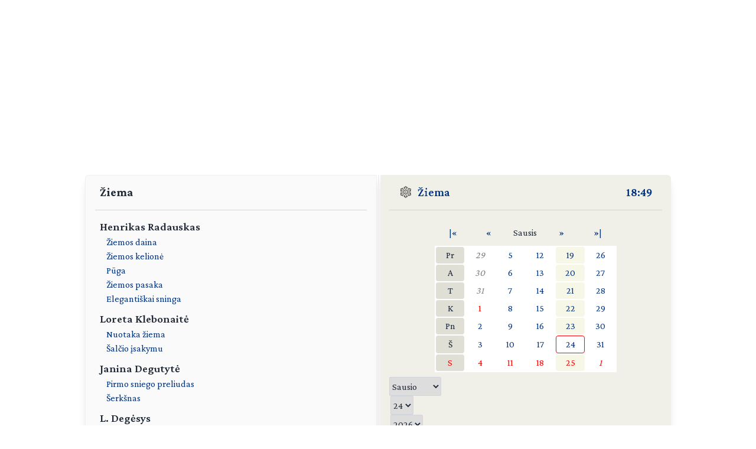

--- FILE ---
content_type: text/html; charset=UTF-8
request_url: https://day.lt/poezija/ziema
body_size: 4048
content:
<!DOCTYPE html>
<html lang="lt">

<head>
  <meta charset="UTF-8">
  <meta name="description" content="Vardų reikšmių ir švenčių kasdienis kalendorius" />
  <meta name="keywords" content="vardų reikšmės, kalendorius, šventės, vardai, straipsniai, reikšmės" />
  <meta name="author" content="marijus(at)day.lt" />
  <link rel="shortcut icon" type="image/x-icon" href="/favicon.ico" />
  <link rel="icon" type="image/png" href="/favicon-32x32.png" sizes="32x32" />
  <link rel="icon" type="image/png" href="/favicon-96x96.png" sizes="96x96" />
  <link rel="icon" type="image/svg+xml" href="/favicon.svg" />
  <link rel="apple-touch-icon" sizes="180x180" href="/apple-touch-icon.png" />
  <meta name="apple-mobile-web-app-title" content="day.lt" />
  <link rel="manifest" href="/site.webmanifest" />

  <meta property="og:image" content="https://day.lt/daylt_profile.png" />
  <meta property="og:image:width" content="1200" />
  <meta property="og:image:height" content="630" />
  <meta property="og:type" content="website" />
  <meta property="og:title" content="DAY.LT Poezija: Žiema" />
  <meta property="og:description" content="Vardų reikšmių ir švenčių kasdienis kalendorius" />

  <base href="https://day.lt/" />
  <title>Poezija: Žiema</title>
  <meta name="viewport" content="width=device-width, initial-scale=1.0">
  <script>
    if (localStorage.getItem('color-theme') === 'dark' ||
      (!('color-theme' in localStorage) && window.matchMedia('(prefers-color-scheme: dark)').matches)) {
      document.documentElement.classList.add('dark');
    } else {
      document.documentElement.classList.remove('dark');
    }
  </script>
  <script async src="https://pagead2.googlesyndication.com/pagead/js/adsbygoogle.js?client=ca-pub-5828328725913886"
    crossorigin="anonymous"></script>
  <link rel="stylesheet" href="v2/css/stilius.css">
  <link rel="stylesheet" href="v2/css/v2stilius.css">
  <style>
    @import url('https://fonts.googleapis.com/css2?family=Crimson+Pro:wght@400;600;700&display=swap');
  </style>
  <script type="text/javascript" src="formvalidate.js" defer></script>
  <!-- Global site tag (gtag.js) - Google Analytics -->
  <script async src="https://www.googletagmanager.com/gtag/js?id=G-BSQQRM8FK4"></script>
  <script>
    window.dataLayer = window.dataLayer || [];
    function gtag() { dataLayer.push(arguments); }
    gtag('js', new Date());
    gtag('config', 'G-BSQQRM8FK4');
  </script>
  </head>
<body class="text-gray-800">

	<div id="reklama" class="items-center" align="center">
        <script async src="https://pagead2.googlesyndication.com/pagead/js/adsbygoogle.js?client=ca-pub-5828328725913886"
            crossorigin="anonymous"></script>
        <!-- horizontal -->
        <ins class="adsbygoogle"
            style="display:block"
            data-ad-client="ca-pub-5828328725913886"
            data-ad-slot="1867775896"
            data-ad-format="auto"
            data-full-width-responsive="true"></ins>
        <script>
            (adsbygoogle = window.adsbygoogle || []).push({});
        </script>
    </div>

    <!-- Main Container -->
    <div class="container mx-auto p-4 md:max-w-5xl relative content">
        <!-- Calendar Container with Flex for mobile and desktop (switch at 768px) -->
        <div class="calendar-container flex flex-col md:flex-row relative">
            <!-- Left Side - Calendar Page -->
            <div class="calendar-section calendar-left w-full md:w-\005B\50%\005D flex flex-col justify-between px-4 rounded-l-md shadow-lg">    

            <div class="flex flex-col flex-grow">
<h1 class="text-xl font-bold mb-4 px-2">Žiema</h1>
<hr class="h-px bg-gray-300 border-0">
<div class="text-content">
    <h2 class="mt-2">Henrikas Radauskas</h2><ul><li><a href="poezija/ziema/radauskas_ziemosdaina" title="Henrikas Radauskas - Žiemos daina">Žiemos daina</a></li><li><a href="poezija/ziema/radauskas_ziemoskelione" title="Henrikas Radauskas - Žiemos kelionė">Žiemos kelionė</a></li><li><a href="poezija/ziema/puga_radauskas" title="Henrikas Radauskas - Pūga">Pūga</a></li><li><a href="poezija/ziema/radauskas_ziemos_pasaka" title="Henrikas Radauskas - Žiemos pasaka">Žiemos pasaka</a></li><li><a href="poezija/ziema/radauskas_elegantiskai_sninga" title="Henrikas Radauskas - Elegantiškai sninga">Elegantiškai sninga</a></li></ul>
<h2 class="mt-2">Loreta Klebonaitė</h2><ul><li><a href="poezija/ziema/klebonaite_nuotakaziema" title="Loreta Klebonaitė - Nuotaka žiema">Nuotaka žiema</a></li><li><a href="poezija/ziema/isakymas_loreta" title="Loreta Klebonaitė - Šalčio įsakymu">Šalčio įsakymu</a></li></ul>
<h2 class="mt-2">Janina Degutytė</h2><ul><li><a href="poezija/ziema/degutyte_sniegopreliudas" title="Janina Degutytė - Pirmo sniego preliudas">Pirmo sniego preliudas</a></li><li><a href="poezija/ziema/degutyte_serksnas" title="Janina Degutytė - Šerkšnas">Šerkšnas</a></li></ul>
<h2 class="mt-2">L. Degėsys</h2><ul><li><a href="poezija/ziema/degesys_sidabrine_ziema" title="L. Degėsys - Sidabrinė žiema">Sidabrinė žiema</a></li></ul>
<div class="flex justify-center text-center text-sm mt-8 space-x-3"> <span class="flex items-center justify-center"></span> </div></div>
              
               </div>						
            </div>

            <!-- Spine in between the two calendar sections (hidden on screens smaller than 768px) -->
            <div class="spine hidden md:block shadow-lg"></div>
            <!-- Right Side - Calendar Page -->
            <div class="calendar-section calendar-right w-full md:w-\005B\50%\005D flex flex-col justify-between bg-f0f0e8 relative rounded-r-md shadow-lg">
                <!-- Right calendar content -->
                <div>


      <div class="flex justify-between mb-4 px-4 text-xl font-semibold">
        <div class="flex items-center">          
          <span class="inline emoji pr-2"><img src="v2/images/ziema.svg" alt="Žiema" class="weather-icon" width="24" height="24" /></span>
          <a href="metu_laikai">Žiema</a>
        </div>
        <div class="flex items-center">
          <span title="Lietuvos laikas"><a href="laikas" title="Tikslus laikas Lietuvoje">18:49</a></span>
        </div>
      </div>
      <hr class="h-px bg-gray-300 border-0">


      <div  class="flex flex-col justify-center items-center text-center">


     <table class="calendarhead table-fixed mt-6 mb-2 w-5/6 md:w-2/3"><tr><td><a href="?menuo=01&amp;metai=2025" title="Praeitų metų sausis">|&laquo;</a></td><td><a href="?menuo=12&amp;metai=2025" title="Gruodis">&laquo;</a></td><td class="mx-2 text-center">Sausis</td><td><a href="?menuo=02&amp;metai=2026" title="Vasaris">&raquo;</a></td><td><a href="?menuo=01&amp;metai=2027" title="Kitų metų sausis">&raquo;|</a></td></tr></table><table class="calendar table-fixed border-separate text-md w-5/6 md:w-2/3 bg-white"><tr>
<td class="weekdayname text-center">Pr</td>
<td class="othermonth"><span class="othermonth"><a href="diena/2025.12.29">29</a></span></td>
<td class="day"><a href="diena/2026.01.05" title="2026.01.05">5</a></td>
<td class="day"><a href="diena/2026.01.12" title="2026.01.12">12</a></td>
<td class="thisweek"><a href="diena/2026.01.19" title="2026.01.19">19</a></td>
<td class="day"><a href="diena/2026.01.26" title="2026.01.26">26</a></td>
</tr>
<tr>
<td class="weekdayname text-center">A</td>
<td class="othermonth"><span class="othermonth"><a href="diena/2025.12.30">30</a></span></td>
<td class="day"><a href="diena/2026.01.06" title="2026.01.06">6</a></td>
<td class="day"><a href="diena/2026.01.13" title="2026.01.13">13</a></td>
<td class="thisweek"><a href="diena/2026.01.20" title="2026.01.20">20</a></td>
<td class="day"><a href="diena/2026.01.27" title="2026.01.27">27</a></td>
</tr>
<tr>
<td class="weekdayname text-center">T</td>
<td class="othermonth"><span class="othermonth"><a href="diena/2025.12.31">31</a></span></td>
<td class="day"><a href="diena/2026.01.07" title="2026.01.07">7</a></td>
<td class="day"><a href="diena/2026.01.14" title="2026.01.14">14</a></td>
<td class="thisweek"><a href="diena/2026.01.21" title="2026.01.21">21</a></td>
<td class="day"><a href="diena/2026.01.28" title="2026.01.28">28</a></td>
</tr>
<tr>
<td class="weekdayname text-center">K</td>
<td class="day" style="color: red;"><a href="diena/2026.01.01" title="2026.01.01" style="color: red;">1</a></td>
<td class="day"><a href="diena/2026.01.08" title="2026.01.08">8</a></td>
<td class="day"><a href="diena/2026.01.15" title="2026.01.15">15</a></td>
<td class="thisweek"><a href="diena/2026.01.22" title="2026.01.22">22</a></td>
<td class="day"><a href="diena/2026.01.29" title="2026.01.29">29</a></td>
</tr>
<tr>
<td class="weekdayname text-center">Pn</td>
<td class="day"><a href="diena/2026.01.02" title="2026.01.02">2</a></td>
<td class="day"><a href="diena/2026.01.09" title="2026.01.09">9</a></td>
<td class="day"><a href="diena/2026.01.16" title="2026.01.16">16</a></td>
<td class="thisweek"><a href="diena/2026.01.23" title="2026.01.23">23</a></td>
<td class="day"><a href="diena/2026.01.30" title="2026.01.30">30</a></td>
</tr>
<tr>
<td class="weekdayname text-center">Š</td>
<td class="day"><a href="diena/2026.01.03" title="2026.01.03">3</a></td>
<td class="day"><a href="diena/2026.01.10" title="2026.01.10">10</a></td>
<td class="day"><a href="diena/2026.01.17" title="2026.01.17">17</a></td>
<td class="today"><a href="diena/2026.01.24" title="2026.01.24">24</a></td>
<td class="day"><a href="diena/2026.01.31" title="2026.01.31">31</a></td>
</tr>
<tr>
<td class="weekdayname text-center" style="color: red;">S</td>
<td class="day" style="color: red;"><a href="diena/2026.01.04" title="2026.01.04" style="color: red;">4</a></td>
<td class="day" style="color: red;"><a href="diena/2026.01.11" title="2026.01.11" style="color: red;">11</a></td>
<td class="day" style="color: red;"><a href="diena/2026.01.18" title="2026.01.18" style="color: red;">18</a></td>
<td class="thisweek" style="color: red;"><a href="diena/2026.01.25" title="2026.01.25" style="color: red;">25</a></td>
<td class="othermonth" style="color: red;"><span class="othermonth"><a href="diena/2026.02.01" style="color: red;">1</a></span></td>
</tr>
</table>
     <div class="w-full">
     
<form action="diena/" method="post">
<fieldset class="justify-center mt-2 space-x-0.5 flex">
 <select name="month" class="border border-gray-300 rounded-sm h-8">
  <option value="01" selected="selected">Sausio</option>
  <option value="02">Vasario</option>
  <option value="03">Kovo</option>
  <option value="04">Balandžio</option>
  <option value="05">Gegužės</option>
  <option value="06">Birželio</option>
  <option value="07">Liepos</option>
  <option value="08">Rugpjūčio</option>
  <option value="09">Rugsėjo</option>
  <option value="10">Spalio</option>
  <option value="11">Lapkričio</option>
  <option value="12">Gruodžio</option>
 </select>

 <select name="day" class="border border-gray-300 rounded-sm h-8">
  <option value="01">1</option>
  <option value="02">2</option>
  <option value="03">3</option>
  <option value="04">4</option>
  <option value="05">5</option>
  <option value="06">6</option>
  <option value="07">7</option>
  <option value="08">8</option>
  <option value="09">9</option>
  <option value="10">10</option>
  <option value="11">11</option>
  <option value="12">12</option>
  <option value="13">13</option>
  <option value="14">14</option>
  <option value="15">15</option>
  <option value="16">16</option>
  <option value="17">17</option>
  <option value="18">18</option>
  <option value="19">19</option>
  <option value="20">20</option>
  <option value="21">21</option>
  <option value="22">22</option>
  <option value="23">23</option>
  <option value="24" selected="selected">24</option>
  <option value="25">25</option>
  <option value="26">26</option>
  <option value="27">27</option>
  <option value="28">28</option>
  <option value="29">29</option>
  <option value="30">30</option>
  <option value="31">31</option>
 </select>

 <select name="year" class="border border-gray-300 rounded-sm h-8">
  <option value="2026" selected="selected">2026</option>
  <option value="2027">2027</option>
  <option value="2028">2028</option>
 </select>

<button type="submit" class="w-1/4 button" />&raquo;</button>
</fieldset></form>    </div>
      
    </div>
 
  
  
    <div  class="flex justify-center items-center">
      <!-- Right Sidebar Links -->
      <div class="sidebar-links p-8">  
        <ul>      
          <li><a href="kalendorius/2026" title="Šių metų kalendorius">2026</a>,&nbsp;<a href="kalendorius/2027" title="Ateinančių metų kalendorius">2027 metų kalendorius</a></li>
          <li><a href="sventes" title="Švenčių tradicijos">Šventės</a></li>      
          <li><a href="stiliukas" title="Dienos stiliukas">Dienos stiliukas</a></li>
          <li><a href="dienos_ivykiai" title="Dienos įvykiai">Dienos įvykiai</a></li>
          <li>
            <a href="misles" title="Įmink mįslę!">Mįslės</a>,&nbsp;
            <a href="zaidimai" title="Vakarėlių žaidimai">žaidimai</a>&nbsp;ir&nbsp;
            <a href="zaidimai/skaiciuotes" title="Skaičiuotės">skaičiuotės</a>
          </li>
          <li><a href="gimines" title="Vedybų giminystės pavadinimai (gentystės, svainystės)">Giminystės papročiai</a></li>
          <li>
            <a href="vardai" title="Vardų reikšmės">Vardų reikšmės</a>&nbsp;ir&nbsp;
            <a href="vardadieniai" title="Vardadieniai">vardadieniai</a>
          </li>
          <li><a href="horoskopai" title="Apie horoskopo ženklus, dienos horoskopai">Horoskopai ir tipai</a></li>
          <li>
            <a href="sveikata" title="Kaip maitintis arba sveikata pagal Feng Shui">Sveikata</a>&nbsp;ir&nbsp;
            <a href="sapnai" title="Ką šiandien sapnavai?">sapnai</a>
          </li>
          <li>
            <a href="poezija" title="Poetai apie dieną ir naktį bei apie metų laikus">Poezija</a>&nbsp;ir&nbsp;
            <a href="dainos" title="Dainos">dainos</a>
          </li>            
          <li><a href="apie" title="Trumpa informacija apie kalendorių">Apie kalendorių</a></li>
          <li><a href="kontaktai" title="Turite ką pasakyti?">Kontaktai</a>&nbsp;<a href="http://www.facebook.com/pages/Daylt/168519343341" onclick="window.open(this.href);return false"><img src="v2/images/fb.svg" alt="day.lt facebook'e" class="ml-2 -mt-2 weather-icon h-4 inline"></a></li>
        </ul>
      </div>
    </div>   
    </div>
   
    <div class="mt-auto text-right text-gray-400 text-sm">   
      <div class="items-center">   
            <a href="https://ko-fi.com/Q5Q116CBZF" title="Nupirk day.lt kolektyvui kavos!" target="_blank" class="kofibutton inline-block text-white text-sm rounded-lg px-3 py-1 shadow-md w-[140px] cursor-pointer text-center">
                <span class="flex items-center justify-center space-x-2">                
                    <img src="https://storage.ko-fi.com/cdn/cup-border.png" alt="Kavos :)" class="h-[20px] mr-1.5 kofiimg" />                
                    <span class="text-center leading-[33px] tracking-tight">Paremk day.lt</span>
                </span>
            </a>
        </div>    
    </div>						

</div>
</div>
  <div class="mt-1 absolute right-8" id="theme-toggle-iconset">
    <a href="#" id="theme-toggle-link" class="dark-mode-link flex items-center space-x-2">
      <span id="theme-toggle-icon"></span>
    </a>
	</div>
</div>    
    <!-- Footer with Dark Mode Button -->
    <footer>
        <p>&copy; day.lt, 2003-2026</p>
        <button id="theme-toggle" class="dark-mode-button" style="display: none;"></button>
    </footer>
    <script src="v2/js/theme-toggle.js"></script>
    <script src="v2/js/webpushr.js"></script>
</body>
</html>


--- FILE ---
content_type: text/html; charset=utf-8
request_url: https://www.google.com/recaptcha/api2/aframe
body_size: 265
content:
<!DOCTYPE HTML><html><head><meta http-equiv="content-type" content="text/html; charset=UTF-8"></head><body><script nonce="cRi4HxICll06c3p6qpcU-w">/** Anti-fraud and anti-abuse applications only. See google.com/recaptcha */ try{var clients={'sodar':'https://pagead2.googlesyndication.com/pagead/sodar?'};window.addEventListener("message",function(a){try{if(a.source===window.parent){var b=JSON.parse(a.data);var c=clients[b['id']];if(c){var d=document.createElement('img');d.src=c+b['params']+'&rc='+(localStorage.getItem("rc::a")?sessionStorage.getItem("rc::b"):"");window.document.body.appendChild(d);sessionStorage.setItem("rc::e",parseInt(sessionStorage.getItem("rc::e")||0)+1);localStorage.setItem("rc::h",'1769273388472');}}}catch(b){}});window.parent.postMessage("_grecaptcha_ready", "*");}catch(b){}</script></body></html>

--- FILE ---
content_type: image/svg+xml
request_url: https://day.lt/v2/images/fb.svg
body_size: -180
content:
<?xml version="1.0" encoding="UTF-8"?>
<!DOCTYPE svg PUBLIC "-//W3C//DTD SVG 1.1//EN" "http://www.w3.org/Graphics/SVG/1.1/DTD/svg11.dtd">
<svg xmlns="http://www.w3.org/2000/svg" version="1.1" width="512px" height="512px" style="shape-rendering:geometricPrecision; text-rendering:geometricPrecision; image-rendering:optimizeQuality; fill-rule:evenodd; clip-rule:evenodd" xmlns:xlink="http://www.w3.org/1999/xlink">
<g><path style="opacity:0.991" fill="#000000" d="M 241.5,0.5 C 334.43,-1.28063 408.597,34.7194 464,108.5C 508.504,174.852 520.837,246.852 501,324.5C 473.928,411.238 417.428,469.405 331.5,499C 316.435,503.513 301.101,506.68 285.5,508.5C 285.5,449.833 285.5,391.167 285.5,332.5C 308.502,332.667 331.502,332.5 354.5,332C 359.739,306.634 364.406,281.134 368.5,255.5C 340.833,255.5 313.167,255.5 285.5,255.5C 284.871,237.366 286.037,219.366 289,201.5C 295.008,183.499 307.508,173.666 326.5,172C 342.151,170.193 357.818,170.026 373.5,171.5C 373.5,148.167 373.5,124.833 373.5,101.5C 344.67,95.7443 315.67,94.5777 286.5,98C 234.667,105.833 204.833,135.667 197,187.5C 194.741,210.103 193.908,232.769 194.5,255.5C 177.167,255.5 159.833,255.5 142.5,255.5C 142.5,281.167 142.5,306.833 142.5,332.5C 159.833,332.5 177.167,332.5 194.5,332.5C 194.5,389.167 194.5,445.833 194.5,502.5C 122.828,483.982 68.6616,442.649 32,378.5C -9.85581,296.491 -9.85581,214.491 32,132.5C 79.1511,52.9091 148.984,8.90915 241.5,0.5 Z"/></g>
</svg>

